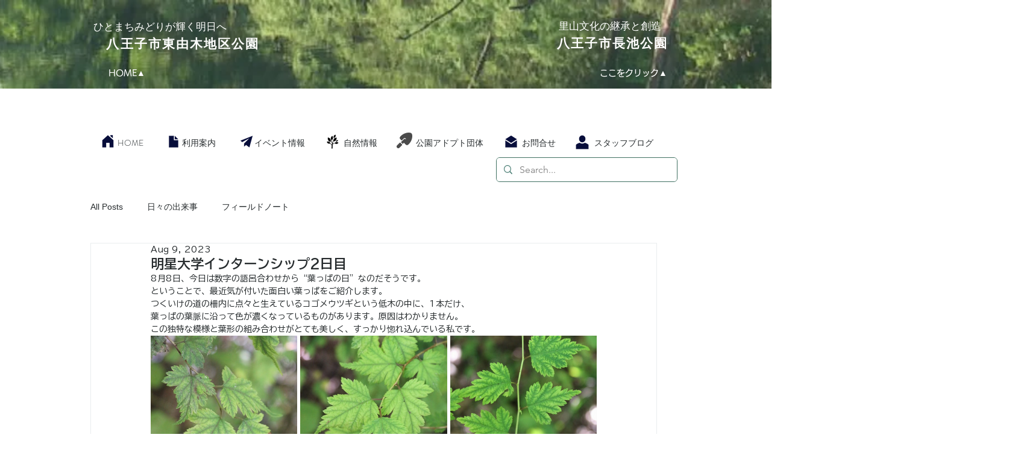

--- FILE ---
content_type: text/css; charset=utf-8
request_url: https://www.h-yugi.org/_serverless/pro-gallery-css-v4-server/layoutCss?ver=2&id=agnt2-not-scoped&items=3461_682_1024&container=1657_740_323_720&options=gallerySizeType:px%7CenableInfiniteScroll:true%7CtitlePlacement:SHOW_ON_HOVER%7CgridStyle:1%7CimageMargin:5%7CgalleryLayout:2%7CisVertical:true%7CnumberOfImagesPerRow:3%7CgallerySizePx:300%7CcubeRatio:1%7CcubeType:fill%7CgalleryThumbnailsAlignment:none
body_size: -295
content:
#pro-gallery-agnt2-not-scoped [data-hook="item-container"][data-idx="0"].gallery-item-container{opacity: 1 !important;display: block !important;transition: opacity .2s ease !important;top: 0px !important;left: 0px !important;right: auto !important;height: 243px !important;width: 243px !important;} #pro-gallery-agnt2-not-scoped [data-hook="item-container"][data-idx="0"] .gallery-item-common-info-outer{height: 100% !important;} #pro-gallery-agnt2-not-scoped [data-hook="item-container"][data-idx="0"] .gallery-item-common-info{height: 100% !important;width: 100% !important;} #pro-gallery-agnt2-not-scoped [data-hook="item-container"][data-idx="0"] .gallery-item-wrapper{width: 243px !important;height: 243px !important;margin: 0 !important;} #pro-gallery-agnt2-not-scoped [data-hook="item-container"][data-idx="0"] .gallery-item-content{width: 243px !important;height: 243px !important;margin: 0px 0px !important;opacity: 1 !important;} #pro-gallery-agnt2-not-scoped [data-hook="item-container"][data-idx="0"] .gallery-item-hover{width: 243px !important;height: 243px !important;opacity: 1 !important;} #pro-gallery-agnt2-not-scoped [data-hook="item-container"][data-idx="0"] .item-hover-flex-container{width: 243px !important;height: 243px !important;margin: 0px 0px !important;opacity: 1 !important;} #pro-gallery-agnt2-not-scoped [data-hook="item-container"][data-idx="0"] .gallery-item-wrapper img{width: 100% !important;height: 100% !important;opacity: 1 !important;} #pro-gallery-agnt2-not-scoped .pro-gallery-prerender{height:243px !important;}#pro-gallery-agnt2-not-scoped {height:243px !important; width:740px !important;}#pro-gallery-agnt2-not-scoped .pro-gallery-margin-container {height:243px !important;}#pro-gallery-agnt2-not-scoped .pro-gallery {height:243px !important; width:740px !important;}#pro-gallery-agnt2-not-scoped .pro-gallery-parent-container {height:243px !important; width:745px !important;}

--- FILE ---
content_type: text/css; charset=utf-8
request_url: https://www.h-yugi.org/_serverless/pro-gallery-css-v4-server/layoutCss?ver=2&id=8bm7-not-scoped&items=3362_1024_682&container=2366_740_323_720&options=gallerySizeType:px%7CenableInfiniteScroll:true%7CtitlePlacement:SHOW_ON_HOVER%7CgridStyle:1%7CimageMargin:5%7CgalleryLayout:2%7CisVertical:true%7CnumberOfImagesPerRow:3%7CgallerySizePx:300%7CcubeRatio:1%7CcubeType:fill%7CgalleryThumbnailsAlignment:none
body_size: -299
content:
#pro-gallery-8bm7-not-scoped [data-hook="item-container"][data-idx="0"].gallery-item-container{opacity: 1 !important;display: block !important;transition: opacity .2s ease !important;top: 0px !important;left: 0px !important;right: auto !important;height: 243px !important;width: 243px !important;} #pro-gallery-8bm7-not-scoped [data-hook="item-container"][data-idx="0"] .gallery-item-common-info-outer{height: 100% !important;} #pro-gallery-8bm7-not-scoped [data-hook="item-container"][data-idx="0"] .gallery-item-common-info{height: 100% !important;width: 100% !important;} #pro-gallery-8bm7-not-scoped [data-hook="item-container"][data-idx="0"] .gallery-item-wrapper{width: 243px !important;height: 243px !important;margin: 0 !important;} #pro-gallery-8bm7-not-scoped [data-hook="item-container"][data-idx="0"] .gallery-item-content{width: 243px !important;height: 243px !important;margin: 0px 0px !important;opacity: 1 !important;} #pro-gallery-8bm7-not-scoped [data-hook="item-container"][data-idx="0"] .gallery-item-hover{width: 243px !important;height: 243px !important;opacity: 1 !important;} #pro-gallery-8bm7-not-scoped [data-hook="item-container"][data-idx="0"] .item-hover-flex-container{width: 243px !important;height: 243px !important;margin: 0px 0px !important;opacity: 1 !important;} #pro-gallery-8bm7-not-scoped [data-hook="item-container"][data-idx="0"] .gallery-item-wrapper img{width: 100% !important;height: 100% !important;opacity: 1 !important;} #pro-gallery-8bm7-not-scoped .pro-gallery-prerender{height:243px !important;}#pro-gallery-8bm7-not-scoped {height:243px !important; width:740px !important;}#pro-gallery-8bm7-not-scoped .pro-gallery-margin-container {height:243px !important;}#pro-gallery-8bm7-not-scoped .pro-gallery {height:243px !important; width:740px !important;}#pro-gallery-8bm7-not-scoped .pro-gallery-parent-container {height:243px !important; width:745px !important;}